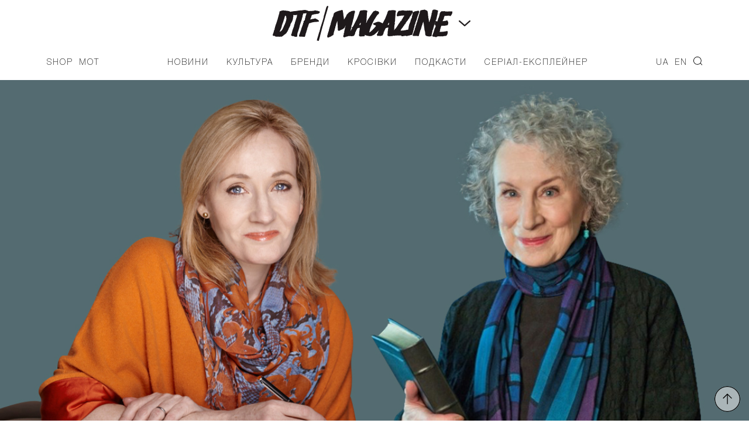

--- FILE ---
content_type: text/html; charset=UTF-8
request_url: https://donttakefake.com/dzhoan-rouling-i-margaret-etvud-podpisali-pismo-protiv-cancel-culture-chto-proishodit/
body_size: 17922
content:
<!DOCTYPE html>
<html>
<head>
    <meta charset="UTF-8">
    <!-- <meta name="viewport" content="width=device-width, initial-scale=1.0"> -->
    <meta name="viewport" content="width=device-width, initial-scale=1.0, maximum-scale=1.0, user-scalable=no, shrink-to-fit=no viewport-fit=cover">
    <meta name='robots' content='index, follow, max-image-preview:large, max-snippet:-1, max-video-preview:-1' />

	<!-- This site is optimized with the Yoast SEO plugin v19.6.1 - https://yoast.com/wordpress/plugins/seo/ -->
	<title>Джоан Роулинг и Маргарет Этвуд подписали письмо против cancel culture. Что происходит? &ndash; DTF MAGAZINE | DON&#039;T TAKE FAKE</title>
	<link rel="canonical" href="https://donttakefake.com/dzhoan-rouling-i-margaret-etvud-podpisali-pismo-protiv-cancel-culture-chto-proishodit/" />
	<meta property="og:locale" content="uk_UA" />
	<meta property="og:type" content="article" />
	<meta property="og:title" content="Джоан Роулинг и Маргарет Этвуд подписали письмо против cancel culture. Что происходит?" />
	<meta property="og:description" content="В ответ на ужесточение цензуры" />
	<meta property="og:url" content="https://donttakefake.com/dzhoan-rouling-i-margaret-etvud-podpisali-pismo-protiv-cancel-culture-chto-proishodit/" />
	<meta property="og:site_name" content="DTF MAGAZINE | DON&#039;T TAKE FAKE" />
	<meta property="article:published_time" content="2020-07-08T17:52:55+00:00" />
	<meta property="article:modified_time" content="2021-11-19T09:20:26+00:00" />
	<meta property="og:image" content="https://donttakefake.com/wp-content/uploads/2020/07/Harper-s-Magazine-dtf-magazine.jpg" />
	<meta property="og:image:width" content="1200" />
	<meta property="og:image:height" content="628" />
	<meta property="og:image:type" content="image/jpeg" />
	<meta name="author" content="Анна Цупко" />
	<meta name="twitter:card" content="summary_large_image" />
	<meta name="twitter:label1" content="Автор" />
	<meta name="twitter:data1" content="Анна Цупко" />
	<meta name="twitter:label2" content="Прибл. час читання" />
	<meta name="twitter:data2" content="6 хвилин" />
	<script type="application/ld+json" class="yoast-schema-graph">{"@context":"https://schema.org","@graph":[{"@type":"WebPage","@id":"https://donttakefake.com/dzhoan-rouling-i-margaret-etvud-podpisali-pismo-protiv-cancel-culture-chto-proishodit/","url":"https://donttakefake.com/dzhoan-rouling-i-margaret-etvud-podpisali-pismo-protiv-cancel-culture-chto-proishodit/","name":"Джоан Роулинг и Маргарет Этвуд подписали письмо против cancel culture. Что происходит? &ndash; DTF MAGAZINE | DON&#039;T TAKE FAKE","isPartOf":{"@id":"https://donttakefake.com/#website"},"primaryImageOfPage":{"@id":"https://donttakefake.com/dzhoan-rouling-i-margaret-etvud-podpisali-pismo-protiv-cancel-culture-chto-proishodit/#primaryimage"},"image":{"@id":"https://donttakefake.com/dzhoan-rouling-i-margaret-etvud-podpisali-pismo-protiv-cancel-culture-chto-proishodit/#primaryimage"},"thumbnailUrl":"https://donttakefake.com/wp-content/uploads/2020/07/Harper-s-Magazine-dtf-magazine.jpg","datePublished":"2020-07-08T17:52:55+00:00","dateModified":"2021-11-19T09:20:26+00:00","author":{"@id":"https://donttakefake.com/#/schema/person/26626ed18c86f091b540447eca73ae91"},"breadcrumb":{"@id":"https://donttakefake.com/dzhoan-rouling-i-margaret-etvud-podpisali-pismo-protiv-cancel-culture-chto-proishodit/#breadcrumb"},"inLanguage":"uk","potentialAction":[{"@type":"ReadAction","target":["https://donttakefake.com/dzhoan-rouling-i-margaret-etvud-podpisali-pismo-protiv-cancel-culture-chto-proishodit/"]}]},{"@type":"ImageObject","inLanguage":"uk","@id":"https://donttakefake.com/dzhoan-rouling-i-margaret-etvud-podpisali-pismo-protiv-cancel-culture-chto-proishodit/#primaryimage","url":"https://donttakefake.com/wp-content/uploads/2020/07/Harper-s-Magazine-dtf-magazine.jpg","contentUrl":"https://donttakefake.com/wp-content/uploads/2020/07/Harper-s-Magazine-dtf-magazine.jpg","width":1200,"height":628},{"@type":"BreadcrumbList","@id":"https://donttakefake.com/dzhoan-rouling-i-margaret-etvud-podpisali-pismo-protiv-cancel-culture-chto-proishodit/#breadcrumb","itemListElement":[{"@type":"ListItem","position":1,"name":"Джоан Роулинг и Маргарет Этвуд подписали письмо против cancel culture. Что происходит?"}]},{"@type":"WebSite","@id":"https://donttakefake.com/#website","url":"https://donttakefake.com/","name":"DTF MAGAZINE | DON&#039;T TAKE FAKE","description":"","potentialAction":[{"@type":"SearchAction","target":{"@type":"EntryPoint","urlTemplate":"https://donttakefake.com/?s={search_term_string}"},"query-input":"required name=search_term_string"}],"inLanguage":"uk"},{"@type":"Person","@id":"https://donttakefake.com/#/schema/person/26626ed18c86f091b540447eca73ae91","name":"Анна Цупко","image":{"@type":"ImageObject","inLanguage":"uk","@id":"https://donttakefake.com/#/schema/person/image/","url":"https://secure.gravatar.com/avatar/2310a605eff9aa2343c530a18eb39ca4?s=96&d=mm&r=g","contentUrl":"https://secure.gravatar.com/avatar/2310a605eff9aa2343c530a18eb39ca4?s=96&d=mm&r=g","caption":"Анна Цупко"},"url":"https://donttakefake.com/author/tsupko/"}]}</script>
	<!-- / Yoast SEO plugin. -->


<link rel="alternate" type="application/rss+xml" title="DTF MAGAZINE | DON&#039;T TAKE FAKE &raquo; стрічка" href="https://donttakefake.com/feed/" />
<link rel="alternate" type="application/rss+xml" title="DTF MAGAZINE | DON&#039;T TAKE FAKE &raquo; Канал коментарів" href="https://donttakefake.com/comments/feed/" />
<link rel='stylesheet' id='wp-block-library-css'  href='https://donttakefake.com/wp-includes/css/dist/block-library/style.min.css?ver=6.0.2' type='text/css' media='all' />
<style id='global-styles-inline-css' type='text/css'>
body{--wp--preset--color--black: #000000;--wp--preset--color--cyan-bluish-gray: #abb8c3;--wp--preset--color--white: #ffffff;--wp--preset--color--pale-pink: #f78da7;--wp--preset--color--vivid-red: #cf2e2e;--wp--preset--color--luminous-vivid-orange: #ff6900;--wp--preset--color--luminous-vivid-amber: #fcb900;--wp--preset--color--light-green-cyan: #7bdcb5;--wp--preset--color--vivid-green-cyan: #00d084;--wp--preset--color--pale-cyan-blue: #8ed1fc;--wp--preset--color--vivid-cyan-blue: #0693e3;--wp--preset--color--vivid-purple: #9b51e0;--wp--preset--gradient--vivid-cyan-blue-to-vivid-purple: linear-gradient(135deg,rgba(6,147,227,1) 0%,rgb(155,81,224) 100%);--wp--preset--gradient--light-green-cyan-to-vivid-green-cyan: linear-gradient(135deg,rgb(122,220,180) 0%,rgb(0,208,130) 100%);--wp--preset--gradient--luminous-vivid-amber-to-luminous-vivid-orange: linear-gradient(135deg,rgba(252,185,0,1) 0%,rgba(255,105,0,1) 100%);--wp--preset--gradient--luminous-vivid-orange-to-vivid-red: linear-gradient(135deg,rgba(255,105,0,1) 0%,rgb(207,46,46) 100%);--wp--preset--gradient--very-light-gray-to-cyan-bluish-gray: linear-gradient(135deg,rgb(238,238,238) 0%,rgb(169,184,195) 100%);--wp--preset--gradient--cool-to-warm-spectrum: linear-gradient(135deg,rgb(74,234,220) 0%,rgb(151,120,209) 20%,rgb(207,42,186) 40%,rgb(238,44,130) 60%,rgb(251,105,98) 80%,rgb(254,248,76) 100%);--wp--preset--gradient--blush-light-purple: linear-gradient(135deg,rgb(255,206,236) 0%,rgb(152,150,240) 100%);--wp--preset--gradient--blush-bordeaux: linear-gradient(135deg,rgb(254,205,165) 0%,rgb(254,45,45) 50%,rgb(107,0,62) 100%);--wp--preset--gradient--luminous-dusk: linear-gradient(135deg,rgb(255,203,112) 0%,rgb(199,81,192) 50%,rgb(65,88,208) 100%);--wp--preset--gradient--pale-ocean: linear-gradient(135deg,rgb(255,245,203) 0%,rgb(182,227,212) 50%,rgb(51,167,181) 100%);--wp--preset--gradient--electric-grass: linear-gradient(135deg,rgb(202,248,128) 0%,rgb(113,206,126) 100%);--wp--preset--gradient--midnight: linear-gradient(135deg,rgb(2,3,129) 0%,rgb(40,116,252) 100%);--wp--preset--duotone--dark-grayscale: url('#wp-duotone-dark-grayscale');--wp--preset--duotone--grayscale: url('#wp-duotone-grayscale');--wp--preset--duotone--purple-yellow: url('#wp-duotone-purple-yellow');--wp--preset--duotone--blue-red: url('#wp-duotone-blue-red');--wp--preset--duotone--midnight: url('#wp-duotone-midnight');--wp--preset--duotone--magenta-yellow: url('#wp-duotone-magenta-yellow');--wp--preset--duotone--purple-green: url('#wp-duotone-purple-green');--wp--preset--duotone--blue-orange: url('#wp-duotone-blue-orange');--wp--preset--font-size--small: 13px;--wp--preset--font-size--medium: 20px;--wp--preset--font-size--large: 36px;--wp--preset--font-size--x-large: 42px;}.has-black-color{color: var(--wp--preset--color--black) !important;}.has-cyan-bluish-gray-color{color: var(--wp--preset--color--cyan-bluish-gray) !important;}.has-white-color{color: var(--wp--preset--color--white) !important;}.has-pale-pink-color{color: var(--wp--preset--color--pale-pink) !important;}.has-vivid-red-color{color: var(--wp--preset--color--vivid-red) !important;}.has-luminous-vivid-orange-color{color: var(--wp--preset--color--luminous-vivid-orange) !important;}.has-luminous-vivid-amber-color{color: var(--wp--preset--color--luminous-vivid-amber) !important;}.has-light-green-cyan-color{color: var(--wp--preset--color--light-green-cyan) !important;}.has-vivid-green-cyan-color{color: var(--wp--preset--color--vivid-green-cyan) !important;}.has-pale-cyan-blue-color{color: var(--wp--preset--color--pale-cyan-blue) !important;}.has-vivid-cyan-blue-color{color: var(--wp--preset--color--vivid-cyan-blue) !important;}.has-vivid-purple-color{color: var(--wp--preset--color--vivid-purple) !important;}.has-black-background-color{background-color: var(--wp--preset--color--black) !important;}.has-cyan-bluish-gray-background-color{background-color: var(--wp--preset--color--cyan-bluish-gray) !important;}.has-white-background-color{background-color: var(--wp--preset--color--white) !important;}.has-pale-pink-background-color{background-color: var(--wp--preset--color--pale-pink) !important;}.has-vivid-red-background-color{background-color: var(--wp--preset--color--vivid-red) !important;}.has-luminous-vivid-orange-background-color{background-color: var(--wp--preset--color--luminous-vivid-orange) !important;}.has-luminous-vivid-amber-background-color{background-color: var(--wp--preset--color--luminous-vivid-amber) !important;}.has-light-green-cyan-background-color{background-color: var(--wp--preset--color--light-green-cyan) !important;}.has-vivid-green-cyan-background-color{background-color: var(--wp--preset--color--vivid-green-cyan) !important;}.has-pale-cyan-blue-background-color{background-color: var(--wp--preset--color--pale-cyan-blue) !important;}.has-vivid-cyan-blue-background-color{background-color: var(--wp--preset--color--vivid-cyan-blue) !important;}.has-vivid-purple-background-color{background-color: var(--wp--preset--color--vivid-purple) !important;}.has-black-border-color{border-color: var(--wp--preset--color--black) !important;}.has-cyan-bluish-gray-border-color{border-color: var(--wp--preset--color--cyan-bluish-gray) !important;}.has-white-border-color{border-color: var(--wp--preset--color--white) !important;}.has-pale-pink-border-color{border-color: var(--wp--preset--color--pale-pink) !important;}.has-vivid-red-border-color{border-color: var(--wp--preset--color--vivid-red) !important;}.has-luminous-vivid-orange-border-color{border-color: var(--wp--preset--color--luminous-vivid-orange) !important;}.has-luminous-vivid-amber-border-color{border-color: var(--wp--preset--color--luminous-vivid-amber) !important;}.has-light-green-cyan-border-color{border-color: var(--wp--preset--color--light-green-cyan) !important;}.has-vivid-green-cyan-border-color{border-color: var(--wp--preset--color--vivid-green-cyan) !important;}.has-pale-cyan-blue-border-color{border-color: var(--wp--preset--color--pale-cyan-blue) !important;}.has-vivid-cyan-blue-border-color{border-color: var(--wp--preset--color--vivid-cyan-blue) !important;}.has-vivid-purple-border-color{border-color: var(--wp--preset--color--vivid-purple) !important;}.has-vivid-cyan-blue-to-vivid-purple-gradient-background{background: var(--wp--preset--gradient--vivid-cyan-blue-to-vivid-purple) !important;}.has-light-green-cyan-to-vivid-green-cyan-gradient-background{background: var(--wp--preset--gradient--light-green-cyan-to-vivid-green-cyan) !important;}.has-luminous-vivid-amber-to-luminous-vivid-orange-gradient-background{background: var(--wp--preset--gradient--luminous-vivid-amber-to-luminous-vivid-orange) !important;}.has-luminous-vivid-orange-to-vivid-red-gradient-background{background: var(--wp--preset--gradient--luminous-vivid-orange-to-vivid-red) !important;}.has-very-light-gray-to-cyan-bluish-gray-gradient-background{background: var(--wp--preset--gradient--very-light-gray-to-cyan-bluish-gray) !important;}.has-cool-to-warm-spectrum-gradient-background{background: var(--wp--preset--gradient--cool-to-warm-spectrum) !important;}.has-blush-light-purple-gradient-background{background: var(--wp--preset--gradient--blush-light-purple) !important;}.has-blush-bordeaux-gradient-background{background: var(--wp--preset--gradient--blush-bordeaux) !important;}.has-luminous-dusk-gradient-background{background: var(--wp--preset--gradient--luminous-dusk) !important;}.has-pale-ocean-gradient-background{background: var(--wp--preset--gradient--pale-ocean) !important;}.has-electric-grass-gradient-background{background: var(--wp--preset--gradient--electric-grass) !important;}.has-midnight-gradient-background{background: var(--wp--preset--gradient--midnight) !important;}.has-small-font-size{font-size: var(--wp--preset--font-size--small) !important;}.has-medium-font-size{font-size: var(--wp--preset--font-size--medium) !important;}.has-large-font-size{font-size: var(--wp--preset--font-size--large) !important;}.has-x-large-font-size{font-size: var(--wp--preset--font-size--x-large) !important;}
</style>
<link rel='stylesheet' id='contact-form-7-css'  href='https://donttakefake.com/wp-content/plugins/contact-form-7/includes/css/styles.css?ver=5.6.3' type='text/css' media='all' />
<link rel='stylesheet' id='tk-shortcodes-fap-css'  href='//netdna.bootstrapcdn.com/font-awesome/4.0.3/css/font-awesome.css?ver=2.0.0' type='text/css' media='all' />
<link rel='stylesheet' id='tk-shortcodes-css'  href='https://donttakefake.com/wp-content/plugins/tk-shortcodes/public/css/tk-shortcodes-public.css?ver=2.0.0' type='text/css' media='all' />
<link rel='stylesheet' id='dtf-nomalize-css'  href='https://donttakefake.com/wp-content/themes/dtf/assets/css/normalize.css?ver=1662637934' type='text/css' media='' />
<link rel='stylesheet' id='dtf-fonts-css'  href='https://donttakefake.com/wp-content/themes/dtf/assets/css/fonts.css?ver=1662637934' type='text/css' media='' />
<link rel='stylesheet' id='dtf-style-css-css'  href='https://donttakefake.com/wp-content/themes/dtf/style.css?ver=1692944520' type='text/css' media='' />
<link rel='stylesheet' id='dtf-main-css'  href='https://donttakefake.com/wp-content/themes/dtf/assets/css/main.css?ver=1687251566' type='text/css' media='' />
<link rel='stylesheet' id='dtf-css-owl-css'  href='https://donttakefake.com/wp-content/themes/dtf/assets/css/owl.carousel.min.css?ver=1662637934' type='text/css' media='' />
<link rel='stylesheet' id='dtf-css-owl-theme-css'  href='https://donttakefake.com/wp-content/themes/dtf/assets/css/owl.theme.default.min.css?ver=1662637934' type='text/css' media='' />
<link rel='stylesheet' id='dtf-css-media-queries-css'  href='https://donttakefake.com/wp-content/themes/dtf/assets/css/media-queries.css?ver=1692944497' type='text/css' media='' />
<link rel='stylesheet' id='swiper-css-css'  href='https://donttakefake.com/wp-content/themes/dtf/assets/css/swiper-bundle.css?ver=1662637934' type='text/css' media='all' />
<link rel='stylesheet' id='dtf-general-css-css'  href='https://donttakefake.com/wp-content/themes/dtf/assets/css/index.css?ver=1748528901' type='text/css' media='all' />
<script type='text/javascript' src='https://donttakefake.com/wp-includes/js/jquery/jquery.min.js?ver=3.6.0' id='jquery-core-js'></script>
<script type='text/javascript' src='https://donttakefake.com/wp-includes/js/jquery/jquery-migrate.min.js?ver=3.3.2' id='jquery-migrate-js'></script>
<script type='text/javascript' src='https://donttakefake.com/wp-includes/js/jquery/ui/core.min.js?ver=1.13.1' id='jquery-ui-core-js'></script>
<script type='text/javascript' src='https://donttakefake.com/wp-includes/js/jquery/ui/tabs.min.js?ver=1.13.1' id='jquery-ui-tabs-js'></script>
<script type='text/javascript' src='https://donttakefake.com/wp-content/plugins/tk-shortcodes/public/js/tk-shortcodes-public.js?ver=2.0.0' id='tk-shortcodes-js'></script>
<link rel="alternate" type="application/json+oembed" href="https://donttakefake.com/wp-json/oembed/1.0/embed?url=https%3A%2F%2Fdonttakefake.com%2Fdzhoan-rouling-i-margaret-etvud-podpisali-pismo-protiv-cancel-culture-chto-proishodit%2F" />
<link rel="alternate" type="text/xml+oembed" href="https://donttakefake.com/wp-json/oembed/1.0/embed?url=https%3A%2F%2Fdonttakefake.com%2Fdzhoan-rouling-i-margaret-etvud-podpisali-pismo-protiv-cancel-culture-chto-proishodit%2F&#038;format=xml" />
<!-- Facebook Pixel Code -->
<script async type="text/javascript">
!function(f,b,e,v,n,t,s)
{if(f.fbq)return;n=f.fbq=function(){n.callMethod?
n.callMethod.apply(n,arguments):n.queue.push(arguments)};
if(!f._fbq)f._fbq=n;n.push=n;n.loaded=!0;n.version='2.0';
n.queue=[];t=b.createElement(e);t.async=!0;
t.src=v;s=b.getElementsByTagName(e)[0];
s.parentNode.insertBefore(t,s)}(window,document,'script',
'https://connect.facebook.net/en_US/fbevents.js');
 fbq('init', '571729319878876'); 
fbq('track', 'PageView');
</script>
<noscript>
 <img height="1" width="1" 
src="https://www.facebook.com/tr?id=571729319878876&ev=PageView
&noscript=1"/>
</noscript>
<!-- End Facebook Pixel Code --><link rel="icon" href="https://donttakefake.com/wp-content/uploads/2022/02/cropped-dtfmagazine-icon-32x32.png" sizes="32x32" />
<link rel="icon" href="https://donttakefake.com/wp-content/uploads/2022/02/cropped-dtfmagazine-icon-192x192.png" sizes="192x192" />
<link rel="apple-touch-icon" href="https://donttakefake.com/wp-content/uploads/2022/02/cropped-dtfmagazine-icon-180x180.png" />
<meta name="msapplication-TileImage" content="https://donttakefake.com/wp-content/uploads/2022/02/cropped-dtfmagazine-icon-270x270.png" />
		<style type="text/css" id="wp-custom-css">
			.page-id-135959 .page_container  {
	background-color: #0c0064;
}

.entry-content .aligncenter {
    clear: both;
    display: block;
    margin-left: auto;
    margin-right: auto;
}

:not(#stk):not(.stk) .stk-post.stk-theme_21140 {
	background-color: unset;
}

.postid-190619 .entry-content iframe, .postid-193189 .entry-content iframe, .postid-193380 .entry-content iframe,
.postid-194491 .entry-content iframe,
.postid-194621 .entry-content iframe,
.postid-195962 .entry-content iframe,
.postid-196455 .entry-content iframe,
.postid-196539 .entry-content iframe,
.postid-197824 .entry-content iframe,
.postid-197902 .entry-content iframe,
.postid-198261 .entry-content iframe,
.postid-198287 .entry-content iframe,
.postid-198291 .entry-content iframe,
.postid-198593 .entry-content iframe,
.postid-203023 .entry-content iframe,
.postid-207434 .entry-content iframe,
.postid-208081 .entry-content iframe,
.postid-209213 .entry-content iframe,
.postid-209644 .entry-content iframe,
.postid-210279 .entry-content iframe,
.postid-210795 .entry-content iframe,
.postid-211115 .entry-content iframe,
.postid-212234 .entry-content iframe,
.postid-213383 .entry-content iframe,
.postid-214369 .entry-content iframe,
.postid-215968 .entry-content iframe,
.postid-218417 .entry-content iframe,
.postid-219266 .entry-content iframe,
.postid-229205 .entry-content iframe,
.postid-206796 #embedPlayer,
.postid-207434 #embedPlayer
{
    height: auto;
}

.postid-190619 .item-bg-content, .postid-193189 .item-bg-content, .postid-193380 .item-bg-content {
	overflow: auto;
}


.postid-188244 .entry-content iframe {
	height: auto;
}

.search-results h1.tac {
	margin: 40px 0;
}

.postid-197324 .footer-switch {
	background-color: black;
}
		</style>
		    
    <script>
        window.dataLayer = window.dataLayer || [];
        window.dataLayer.push({
            'section_of_website': 'Новини/'
        });
    </script>

<!-- Google Tag Manager -->
<script>(function(w,d,s,l,i){w[l]=w[l]||[];w[l].push({'gtm.start':
new Date().getTime(),event:'gtm.js'});var f=d.getElementsByTagName(s)[0],
j=d.createElement(s),dl=l!='dataLayer'?'&l='+l:'';j.async=true;j.src=
'https://www.googletagmanager.com/gtm.js?id='+i+dl;f.parentNode.insertBefore(j,f);
})(window,document,'script','dataLayer','GTM-N93BZR3');</script>
<!-- End Google Tag Manager -->
</head>

<body class="post-template-default single single-post postid-96431 single-format-standard">

    <div class="layout">
        <div class="siteloader">
                </div>
                <div class="mobile_menu_container">
    <header>
        <div class="container">
            <div class="row header_top">
                <div class="column column-10">
                    <!-- <button class="mobile_search"></button> -->
					<button class="mobile_menu close"></button>
                </div>
                <div class="column column-80">
                    <div class="logo_container">
                        <div class="logo">
                            <a href="https://donttakefake.com/"><img src="https://donttakefake.com/wp-content/themes/dtf/assets/i/icons/logo_dtf_magazine_w.svg" alt=""></a>
                        </div>
                    </div>
                </div>
                <div class="column column-10">
                    <!-- <button class="mobile_menu close"></button> -->
                </div>
            </div>
            <div class="mobile_menu_container_lang">
	            <ul id="menu-main-right-ru" class="spiny_main_nav_list"><li id="menu-item-163594-ua" class="lang-item lang-item-2473 lang-item-ua current-lang lang-item-first menu-item menu-item-type-custom menu-item-object-custom menu-item-163594-ua"><a href="https://donttakefake.com/dzhoan-rouling-i-margaret-etvud-podpisali-pismo-protiv-cancel-culture-chto-proishodit/" hreflang="uk" lang="uk">UA</a></li>
<li id="menu-item-163594-en" class="lang-item lang-item-2480 lang-item-en no-translation menu-item menu-item-type-custom menu-item-object-custom menu-item-163594-en"><a href="https://donttakefake.com/en/" hreflang="en-US" lang="en-US">EN</a></li>
<li id="menu-item-134874" class="search menu-item menu-item-type-custom menu-item-object-custom menu-item-134874"><a href="#">Search</a></li>
</ul>            </div>
            <div class="mobile_menu_container_nav">
	            <ul id="menu-main-ru" class="spiny_main_nav_list"><li id="menu-item-2473" class="menu-item menu-item-type-taxonomy menu-item-object-category current-post-ancestor current-menu-parent current-post-parent menu-item-2473"><a href="https://donttakefake.com/category/news/">Новини</a></li>
<li id="menu-item-1700" class="menu-item menu-item-type-taxonomy menu-item-object-category menu-item-has-children menu-parent-item menu-item-1700"><a href="https://donttakefake.com/category/culture/">Культура</a>
<ul class="sub-menu">
	<li id="menu-item-121141" class="menu-item menu-item-type-post_type menu-item-object-page menu-item-121141"><a href="https://donttakefake.com/lyudi-i-proekty-formiruyushhie-sovremennyj-kiev/">ЛЮДИ И ПРОЕКТЫ КИЕВА</a></li>
</ul>
</li>
<li id="menu-item-1699" class="menu-item menu-item-type-taxonomy menu-item-object-category menu-item-1699"><a href="https://donttakefake.com/category/brands/">Бренди</a></li>
<li id="menu-item-24892" class="menu-item menu-item-type-taxonomy menu-item-object-category menu-item-24892"><a href="https://donttakefake.com/category/sneakers/">Кросівки</a></li>
<li id="menu-item-183258" class="menu-item menu-item-type-custom menu-item-object-custom menu-item-183258"><a href="https://donttakefake.com/podkasty-dtf-magazine/">Подкасти</a></li>
<li id="menu-item-229047" class="menu-item menu-item-type-custom menu-item-object-custom menu-item-229047"><a href="https://donttakefake.com/dyvitsya-serial-eksplejner-pro-vulychnu-modu-vid-dtf-magazine-ta-burn-energy/">СЕРІАЛ-ЕКСПЛЕЙНЕР</a></li>
</ul>            </div>
            <div class="mobile_menu_container_additional">
	            <ul id="menu-main-left-ru" class="spiny_main_nav_list"><li id="menu-item-134876" class="menu-item menu-item-type-custom menu-item-object-custom menu-item-134876"><a href="https://donttakefake.com/giftstore-mot-dont-take-fake/">Shop</a></li>
<li id="menu-item-134877" class="menu-item menu-item-type-custom menu-item-object-custom menu-item-134877"><a href="https://donttakefake.com/don-t-take-fake-predstavlyaye-mot/">MOT</a></li>
</ul>            </div>
	                        <p>Залишайтесь з нами</p>
                <ul class="socials">
			                                <li><a href="https://www.instagram.com/donttakefake/" class="socials_icon" title="Instagram" target="_blank" style="background: url(https://donttakefake.com/wp-content/uploads/2021/03/btn-social-instagram.svg) 50% 50% no-repeat;-webkit-background-size: contain;background-size: contain;"></a></li>
				                                <li><a href="https://t.me/DTFmagazine" class="socials_icon" title="Telegram" target="_blank" style="background: url(https://donttakefake.com/wp-content/uploads/2021/03/btn-social-telegram-dtf.svg) 50% 50% no-repeat;-webkit-background-size: contain;background-size: contain;"></a></li>
				                                <li><a href="https://www.facebook.com/dontTakeFake" class="socials_icon" title="Facebook" target="_blank" style="background: url(https://donttakefake.com/wp-content/uploads/2021/03/btn-social-facebook.svg) 50% 50% no-repeat;-webkit-background-size: contain;background-size: contain;"></a></li>
				                                <li><a href="https://twitter.com/DontTakeFake" class="socials_icon" title="Twitter" target="_blank" style="background: url(https://donttakefake.com/wp-content/uploads/2021/04/btn-social-twitter.svg) 50% 50% no-repeat;-webkit-background-size: contain;background-size: contain;"></a></li>
				                                <li><a href="https://soundcloud.com/dtf-magazine" class="socials_icon" title="SoundCloud" target="_blank" style="background: url(https://donttakefake.com/wp-content/uploads/2021/04/btn-social-soundcloud-dtf.svg) 50% 50% no-repeat;-webkit-background-size: contain;background-size: contain;"></a></li>
				                                <li><a href="https://www.youtube.com/channel/UCzNYXugiPwDrEXFxTNMBskg" class="socials_icon" title="YouTube" target="_blank" style="background: url(https://donttakefake.com/wp-content/uploads/2021/04/btn-social-youtube.svg) 50% 50% no-repeat;-webkit-background-size: contain;background-size: contain;"></a></li>
				                        </ul>
		                    	                        <div class="container">
                    <div class="row">
                        <div class="column owl-carousel-col">
							<p>Наші проєкти</p>
                            <div class="owl-carousel owl-theme header">
						                                            <div class="item logo_dd_block">
                                        <a href="https://donttakefake.com/don-t-take-fake-2019/"><img src="https://donttakefake.com/wp-content/uploads/2021/11/dtf-main-donttakefake-oct-21.svg" alt="don't Take Fake"></a>
                                    </div>
							                                            <div class="item logo_dd_block">
                                        <a href="https://www.instagram.com/dtfagency/"><img src="https://donttakefake.com/wp-content/uploads/2021/03/logo-dtf-agency-black.svg" alt="DTF Agency"></a>
                                    </div>
							                                            <div class="item logo_dd_block">
                                        <a href="https://www.instagram.com/doubletriple_fest/"><img src="https://donttakefake.com/wp-content/uploads/2021/11/dtf-doubletriple-oct-21.svg" alt="Дабл Тріпл Snow Fest"></a>
                                    </div>
							                                            <div class="item logo_dd_block">
                                        <a href=""><img src="https://donttakefake.com/wp-content/uploads/2021/03/dtf-conference-logo-white.svg" alt="DTF Conference"></a>
                                    </div>
							                                            <div class="item logo_dd_block">
                                        <a href=""><img src="https://donttakefake.com/wp-content/uploads/2021/03/logo-dtf-shop-blac-up.svg" alt="DTF Shop"></a>
                                    </div>
							                                            <div class="item logo_dd_block">
                                        <a href="https://donttakefake.com/"><img src="https://donttakefake.com/wp-content/uploads/2023/06/mot_logo_white_3.svg" alt="MOT"></a>
                                    </div>
							                                    </div>
                        </div>
                    </div>
                </div>
		                </div>
    </header>
</div> 
        <div class="search_form" style="display: none;">
    <form role="search" method="get" id="searchform" class="searchform" action="https://donttakefake.com/">
    <input type="text" value="" name="s" id="s" placeholder="Введіть ключове слово">
    <button class="search_btn">Знайти</button>
    <button class="search_close">Закрити</button>
</form>


    <p>Натисніть Enter для пошуку</p>
</div>        <div class="site-header">
            <!-- Sticky header -->
            <div class="header-top__fixed">
                <div class="container">
                    <div class="row">
                        <div class="column column-10">
                            <button class="mobile_menu"></button>
                        </div>
                        <div class="column column-80">
                            <div class="logo_container">
                                <div class="logo">
                                    <a href="https://donttakefake.com/"><img src="https://donttakefake.com/wp-content/themes/dtf/assets/i/icons/logo_dtf_magazine.svg" alt=""></a>
                                </div>
                            </div>
                        </div>
                        <div class="column column-10">
                            <button class="mobile_search"></button>
                        </div>
                    </div>
                </div>
            </div>
            <!-- End sticky header -->
                            <div class="logo_dd">
                    <div class="container">
                        <div class="row">
                            <div class="column">
                                <div class="owl-carousel owl-theme header">
                                                                            <div class="item logo_dd_block">
                                            <a href="https://donttakefake.com/don-t-take-fake-2019/"><img src="https://donttakefake.com/wp-content/uploads/2021/11/dtf-main-donttakefake-oct-21.svg" alt="don't Take Fake"></a>
                                        </div>
                                                                            <div class="item logo_dd_block">
                                            <a href="https://www.instagram.com/dtfagency/"><img src="https://donttakefake.com/wp-content/uploads/2021/03/logo-dtf-agency-black.svg" alt="DTF Agency"></a>
                                        </div>
                                                                            <div class="item logo_dd_block">
                                            <a href="https://www.instagram.com/doubletriple_fest/"><img src="https://donttakefake.com/wp-content/uploads/2021/11/dtf-doubletriple-oct-21.svg" alt="Дабл Тріпл Snow Fest"></a>
                                        </div>
                                                                            <div class="item logo_dd_block">
                                            <a href=""><img src="https://donttakefake.com/wp-content/uploads/2021/03/dtf-conference-logo-white.svg" alt="DTF Conference"></a>
                                        </div>
                                                                            <div class="item logo_dd_block">
                                            <a href=""><img src="https://donttakefake.com/wp-content/uploads/2021/03/logo-dtf-shop-blac-up.svg" alt="DTF Shop"></a>
                                        </div>
                                                                            <div class="item logo_dd_block">
                                            <a href="https://donttakefake.com/"><img src="https://donttakefake.com/wp-content/uploads/2023/06/mot_logo_white_3.svg" alt="MOT"></a>
                                        </div>
                                                                    </div>
                            </div>
                        </div>
                    </div>
                </div>
                        <header>

                <div class="container">

                    <ul class="dtf-header list-reset">
                        <li>
                            <button class="mobile_menu"></button>
                        </li>
                        <li class="logo">
                            <a href="https://donttakefake.com/">
                                <img src="https://donttakefake.com/wp-content/themes/dtf/assets/i/icons/logo_dtf_magazine.svg" alt="">
                            </a>

                            <div class="logo_btn"></div>
                        </li>
                        <li>
                            <button class="mobile_search"></button>
                        </li>
                    </ul>

                    <div class="main-navi">
                        <div class="main-navi__column">
                            <ul id="menu-main-left-ru-1" class="main-navi__left-list list-reset"><li class="menu-item menu-item-type-custom menu-item-object-custom menu-item-134876"><a href="https://donttakefake.com/giftstore-mot-dont-take-fake/">Shop</a></li>
<li class="menu-item menu-item-type-custom menu-item-object-custom menu-item-134877"><a href="https://donttakefake.com/don-t-take-fake-predstavlyaye-mot/">MOT</a></li>
</ul>                        </div>
                        <div class="main-navi__column">
                            <nav>
                                <ul id="menu-main-ru-1" class="main-navi__center-list list-reset"><li class="menu-item menu-item-type-taxonomy menu-item-object-category current-post-ancestor current-menu-parent current-post-parent menu-item-2473"><a href="https://donttakefake.com/category/news/">Новини</a></li>
<li class="menu-item menu-item-type-taxonomy menu-item-object-category menu-item-has-children menu-parent-item menu-item-1700"><a href="https://donttakefake.com/category/culture/">Культура</a>
<ul class="sub-menu">
	<li class="menu-item menu-item-type-post_type menu-item-object-page menu-item-121141"><a href="https://donttakefake.com/lyudi-i-proekty-formiruyushhie-sovremennyj-kiev/">ЛЮДИ И ПРОЕКТЫ КИЕВА</a></li>
</ul>
</li>
<li class="menu-item menu-item-type-taxonomy menu-item-object-category menu-item-1699"><a href="https://donttakefake.com/category/brands/">Бренди</a></li>
<li class="menu-item menu-item-type-taxonomy menu-item-object-category menu-item-24892"><a href="https://donttakefake.com/category/sneakers/">Кросівки</a></li>
<li class="menu-item menu-item-type-custom menu-item-object-custom menu-item-183258"><a href="https://donttakefake.com/podkasty-dtf-magazine/">Подкасти</a></li>
<li class="menu-item menu-item-type-custom menu-item-object-custom menu-item-229047"><a href="https://donttakefake.com/dyvitsya-serial-eksplejner-pro-vulychnu-modu-vid-dtf-magazine-ta-burn-energy/">СЕРІАЛ-ЕКСПЛЕЙНЕР</a></li>
</ul>                            </nav>
                        </div>
                        <div class="main-navi__column">
                            <ul id="menu-main-right-ru-1" class="main-navi__right-list list-reset"><li class="lang-item lang-item-2473 lang-item-ua current-lang lang-item-first menu-item menu-item-type-custom menu-item-object-custom menu-item-163594-ua"><a href="https://donttakefake.com/dzhoan-rouling-i-margaret-etvud-podpisali-pismo-protiv-cancel-culture-chto-proishodit/" hreflang="uk" lang="uk">UA</a></li>
<li class="lang-item lang-item-2480 lang-item-en no-translation menu-item menu-item-type-custom menu-item-object-custom menu-item-163594-en"><a href="https://donttakefake.com/en/" hreflang="en-US" lang="en-US">EN</a></li>
<li class="search menu-item menu-item-type-custom menu-item-object-custom menu-item-134874"><a href="#">Search</a></li>
</ul>                        </div>
                    </div>



                </div>

            </header>
        </div>

        <div class="page_container">
            <section>
<style>
	
			</style>

<article class="article__bg">
	<div class="item-bg-header" style="background: ; ">
		<div class="entry-header ">
							<div class="entry-thumbnail" style="display: ">
					<img width="1200" height="628" src="https://donttakefake.com/wp-content/uploads/2020/07/Harper-s-Magazine-dtf-magazine.jpg" class="attachment-spiny_large size-spiny_large wp-post-image" alt="" srcset="https://donttakefake.com/wp-content/uploads/2020/07/Harper-s-Magazine-dtf-magazine.jpg 1200w, https://donttakefake.com/wp-content/uploads/2020/07/Harper-s-Magazine-dtf-magazine-300x157.jpg 300w, https://donttakefake.com/wp-content/uploads/2020/07/Harper-s-Magazine-dtf-magazine-1024x536.jpg 1024w, https://donttakefake.com/wp-content/uploads/2020/07/Harper-s-Magazine-dtf-magazine-768x402.jpg 768w, https://donttakefake.com/wp-content/uploads/2020/07/Harper-s-Magazine-dtf-magazine-340x178.jpg 340w" sizes="(max-width: 1200px) 100vw, 1200px" />									</div>
						<h1 class="entry-title" style="color:; display: ;">
				Джоан Роулинг и Маргарет Этвуд подписали письмо против cancel culture. Что происходит?			</h1>
							<div class="entry-meta">
										<div class="entry-meta__date" style="color:">08/07/2020</div>
					<div class="entry-meta__author">
						<a style="color:" href="https://donttakefake.com/author/tsupko/">Анна Цупко</a>
					</div>
				</div>
			
		</div>
	</div>
	<div class="item-bg-content" style="background-color: ; background-image: url();">
		<div class="entry-content ">
			<p><strong>Издание Harper’s Magazine <a href="https://harpers.org/a-letter-on-justice-and-open-debate/">опубликовало</a> открытое письмо «О справедливости и открытых дебатах» (A Letter on Justice and Open Debate), которое подписали 153 деятелей культуры и науки. Среди них — Джоан Роулинг, а также Букеровский лауреат Маргарет Этвуд и лауреат Пулитцеровской премии Джеффри Евгенидис. В письме они выразили беспокойство ужесточением cancel culture и </strong><strong>цензуры </strong></p>
<h4>Что означает cancel culture</h4>
<p>Явление <strong>cancel culture </strong>— это осуждение, порицание или отказ от поддержки публичного человека, который озвучил непопулярную точку зрения или совершил действие, которое считается неприемлемым в современной повестке.</p>
<p>В ответ на это люди отписываются от его профилей в соцсетях и бойкотируют проекты, а компании и бренды прекращают сотрудничество. Пользователи также могут требовать увольнения этого человека или привлечение к уголовной ответственности.</p>
<h4>В чем суть этого письма</h4>
<p>Автором письма стал писатель и журналист Томас Чаттертон Уильямс. Он объяснил, что причиной такого обращения послужили несколько событий. В их числе — <a href="https://www.vulture.com/2020/06/national-book-critics-circle-resignations.html">отставка</a> более половины членов Национального кружка книжных критиков (National Book Critics Circle) после заявлений в поддержку движения Black Lives Matter. Их раскритиковали за то, что сфере литературной критики США в основном работают белые люди.</p>
<p>Уильямс считает эти процессы реакцией на нелиберальную политику Дональда Трампа, которая становится все более опасной. «Он — самый главный представитель cancel culture. Но исправление его ошибок не должно превратиться в нарушение принципов, в которые мы верим».</p>
<p>При этом журналист отметил, что письмо подписали представители разных рас, религий и политических взглядов.</p>
<p>«Мы — не кучка старых белых парней. Это письмо подписали темнокожие интеллектуалы, представители ислама и иудаизма, молодые и пожилые люди, трансгендеры и геи, “правые” и “левые”», — <a href="https://www.nytimes.com/2020/07/07/arts/harpers-letter.html">рассказал</a> Уильямс.</p>
<blockquote class="twitter-tweet">
<p dir="ltr" lang="en">A statement signed by 150 people incl. Bill T. Jones, Wynton Marsalis, Jennifer Finney Boylan, Noam Chomsky, J.K. Rowling, Margaret Atwood, and Salman Rushdie expresses concern over the illiberal trend intensified by our national reckoning.<a href="https://t.co/4zPjuPNXBu">https://t.co/4zPjuPNXBu</a></p>
<p>— Harper&#8217;s Magazine (@Harpers) <a href="https://twitter.com/Harpers/status/1280495875165425670?ref_src=twsrc%5Etfw">July 7, 2020</a></p></blockquote>
<p><script async src="https://platform.twitter.com/widgets.js" charset="utf-8"></script></p>
<h4>Кто подписал письмо</h4>
<p>В числе подписавших заявление: автор книг о Гарри Поттере Джоан Роулинг, автор «Рассказа служанки» Маргарет Этвуд, автор романа «Средний пол» Джеффри Евгенидис, британский писатель индийского происхождения Салман Рушди, философ Фрэнсис Фукуяма, гражданская активистка и феминистка Глория Стайнем, социолог Малкольм Гладуэлл, журналистка Энн Эпплбаум и другие.</p>
<blockquote class="twitter-tweet">
<p dir="ltr" lang="en">I was very proud to sign this letter in defence of a foundational principle of a liberal society: open debate and freedom of thought and speech.<a href="https://t.co/noh8VRHMyN">https://t.co/noh8VRHMyN</a></p>
<p>— J.K. Rowling (@jk_rowling) <a href="https://twitter.com/jk_rowling/status/1280526266274373635?ref_src=twsrc%5Etfw">July 7, 2020</a></p></blockquote>
<p><script async src="https://platform.twitter.com/widgets.js" charset="utf-8"></script></p>
<h4>О чем идет речь в письме</h4>
<p>«Свободный обмен информацией и идеями — источник силы либерального общества — становится все более ограниченным. Этого можно было бы ожидать от праворадикальных движений, но цензура быстро распространяется в нашей культуре: нетерпимость к противоположному мнению, мода на публичную травлю и стремление к морализаторству вместо освещения сложных политических вопросов. Мы признаем важность здравых и даже местами острых высказываний всех сторон. Но теперь призывы к поспешному и жесткому наказанию за субъективные мысли и слова стали нормой. Более опасно то, что лидеры институций, пытаясь предпринять антикризисные меры, делают только хуже — вместо взвешенных реформ они предлагают несоразмерные наказания.</p>
<p>Редакторов увольняют за публикацию дискуссионных материалов, книги изымают из-за подозрений в отсутствии аутентичности, журналистам запрещают освещать определенные темы, профессора попадают под служебные расследования из-за цитирования некоторых книг на занятиях, ученых увольняют из-за критики исследований, а глав организаций просят покинуть посты из-за случайных ошибок. Какими бы ни были аргументы, результат один — неумолимое сужение разрешенных тем для разговора. Мы уже видим, как художники, журналисты и писатели умолкают, боясь сказать что-то лишнее.</p>
<p>Эта удушающая атмосфера наносит урон жизненно важным процессам. Ограничение дебатов — не важно со стороны правительства или общества — вредит тем, кто обладает меньшей силой и мешает каждому из нас полноценно принимать участие в демократических процессах.</p>
<p>Лучший способ борьбы с плохими идеями — аргументы, разоблачение и убеждение, но не замалчивание или попытки просто избавиться от них».</p>
<h4>Как отреагировали соцсети</h4>
<p>В соцсетях раскритиковали подписавших письмо и напомнили, что многие из них и сами участвовали в cancel culture.</p>
<p>«Это все замечательно, но при чем тут необоснованные и неуместные строки о том, что “правые демагоги” и Трамп угрожают демократии? Подписанты говорят о своих либеральных полномочиях в надежде, что проснувшийся “культ смерти” будет реже их “отменять”? Желаю им удачи».</p>
<blockquote class="twitter-tweet">
<p dir="ltr" lang="en">This is fine, but why the gratuitous &amp; irrelevant lines about &#8216;right-wing demagogues&#8217; &amp; Trump being &#8216;a real threat to democracy&#8217;?</p>
<p>Signatories just signaling their liberal credentials in hopes that the woke death cult will be less likely to cancel them?</p>
<p>Good luck with that.</p>
<p>— Geoffrey Miller (@primalpoly) <a href="https://twitter.com/primalpoly/status/1280538201606639616?ref_src=twsrc%5Etfw">July 7, 2020</a></p></blockquote>
<p><script async src="https://platform.twitter.com/widgets.js" charset="utf-8"></script></p>
<p>«Я вижу только кучку бесхребетных либералов, которые молчали, когда cancel culture касалась консерваторов. А когда дело дошло до интеллигенции, они наконец-то забеспокоились. И какая реакция? Мягкий упрек, как будто ультралевые — это дети, которых можно наругать».</p>
<blockquote class="twitter-tweet">
<p dir="ltr" lang="en">I see only a collection of spineless liberals who never spoke out when cancel culture came for conservatives but now express concern when it’s affecting the intelligentsia. And how do they respond? With mild chiding, as if the far left are children to be scolded.</p>
<p>— Ian Miles Cheong (@stillgray) <a href="https://twitter.com/stillgray/status/1280506644208726021?ref_src=twsrc%5Etfw">July 7, 2020</a></p></blockquote>
<p><script async src="https://platform.twitter.com/widgets.js" charset="utf-8"></script></p>
<p>«Группа людей с неограниченными возможностями для выражения своих идей предполагает, что мир стал “нелиберальным”, потому что теперь им приходится время от времени отвечать на свои же вопросы. Цензура — аморальна. Но это все больше похоже на нытье высшей касты».</p>
<blockquote class="twitter-tweet">
<p dir="ltr" lang="en">A collection of people who have a seemingly limitless platform for their ideas suggests that the world has become illiberal because they now occasionally have to answer those who question them.</p>
<p>Censorship is immoral.<br />
But this is the aggrieved whining of the pundit class.</p>
<p>— Vicious Kicks (@DSArrows) <a href="https://twitter.com/DSArrows/status/1280499710453854209?ref_src=twsrc%5Etfw">July 7, 2020</a></p></blockquote>
<p><script async src="https://platform.twitter.com/widgets.js" charset="utf-8"></script></p>
<p>«Вы говорите о вреде, нанесенном людям, не имеющим власти, но ваше письмо подписали только влиятельные люди. Возможно, следовало бы предоставить иные возможности для выражения людям, безнадежно застрявшим в окопах, помимо запрета для других интерпретировать свои взгляды».</p>
<blockquote class="twitter-tweet">
<p dir="ltr" lang="en">You speak of the damage done to people without power, yet your entire letter is signed only by people with power. Perhaps you could give space to the people in the trenches with no hope of getting out by any means other than refusing to allow other to interpret their truth.</p>
<p>— Mask it or casket. (@JustPlanty) <a href="https://twitter.com/JustPlanty/status/1280509316521504785?ref_src=twsrc%5Etfw">July 7, 2020</a></p></blockquote>
<p><script async src="https://platform.twitter.com/widgets.js" charset="utf-8"></script></p>
<p><i class=" fa fa-share"></i> В июне Роулинг, подписавшая письмо, сама оказалась в центре скандала. Писательница запостила в Твиттере <a href="https://www.devex.com/news/sponsored/opinion-creating-a-more-equal-post-covid-19-world-for-people-who-menstruate-97312">статью</a> журнала Devex Opinion: Creating a more equal post-COVID-19 world for people who menstruate («Мнение: создание равноправного посткоронавирусного мира для людей, которые менструируют») с комментарием «Уверена, раньше было слово для таких людей. Кто-нибудь, помогите мне». Ее раскритиковали за некорректные высказывания в адрес трансгендерных и небинарных людей.</p>
<blockquote class="twitter-tweet">
<p dir="ltr" lang="en">‘People who menstruate.’ I’m sure there used to be a word for those people. Someone help me out. Wumben? Wimpund? Woomud?</p>
<p>Opinion: Creating a more equal post-COVID-19 world for people who menstruate <a href="https://t.co/cVpZxG7gaA">https://t.co/cVpZxG7gaA</a></p>
<p>— J.K. Rowling (@jk_rowling) <a href="https://twitter.com/jk_rowling/status/1269382518362509313?ref_src=twsrc%5Etfw">June 6, 2020</a></p></blockquote>
<p><script async src="https://platform.twitter.com/widgets.js" charset="utf-8"></script></p>
<p>В ответ на критику писательница <a href="https://www.jkrowling.com/opinions/j-k-rowling-writes-about-her-reasons-for-speaking-out-on-sex-and-gender-issues/">опубликовала</a> у себя на сайте большую статью, в которой объяснила, что на самом деле поддерживает трансгендеров. А посредством комментария она пыталась высказать свою обеспокоенность тем, что современная повестка затронет права «девочек и женщин по рождению». Ее позицию осудили многие публичные личности, среди которых актеры кинофраншизы «Гарри Поттер» Эмма Уотсон и Дэниел Рэдклифф.</p>
<h5>Читайте также:</h5>
<ul>
<li><a href="https://donttakefake.com/belye-aktery-bolshe-ne-budut-ozvuchivat-tsvetnyh-personazhej-v-simpsonah/">Белые актеры больше не будут озвучивать цветных персонажей в «Симпсонах»</a></li>
<li><a href="https://donttakefake.com/the-new-york-times-budet-pisat-slovo-black-s-bolshoj-bukvy-pochemu/">The New York Times будет писать слово Black с большой буквы. Почему?</a></li>
<li><a href="https://donttakefake.com/trevis-skott-cardi-b-i-eshhe-bolee-150-artistov-sozdali-organizatsiyu-po-borbe-s-rasizmom/">Трэвис Скотт, Cardi B и еще более 150 артистов создали организацию по борьбе с расизмом</a></li>
<li><a href="https://donttakefake.com/iz-za-bojkota-brendov-mark-tsukerberg-poteryal-7-2-milliarda-dollarov/">Марк Цукерберг потерял 7,2 миллиарда долларов из-за бойкота брендами</a></li>
<li><a href="https://donttakefake.com/britanskij-telekanal-teper-preduprezhdaet-o-diskriminatsii-v-filmah/">Британский телеканал теперь предупреждает о дискриминации в фильмах</a></li>
<li><a href="https://donttakefake.com/the-north-face-obyavil-bojkot-fejsbuku-k-nemu-prisoedinilis-i-drugie-brendy-chto-proishodit/">The North Face объявил бойкот Фейсбуку, к нему присоединились и другие бренды. Что происходит?</a></li>
<li><a href="https://donttakefake.com/krupnejshie-mirovye-lejbly-ostanovyat-rabotu-v-znak-solidarnosti-s-temnokozhimi/">Крупнейшие мировые лейблы остановят работу в знак солидарности с темнокожими</a></li>
</ul>
<p><a href="https://t.me/DTFmagazine"><img loading="lazy" class="aligncenter wp-image-61272 size-full" src="https://donttakefake.com/wp-content/uploads/2019/08/dtf-button-1-2.jpg" alt="" width="300" height="50" /></a></p>
<hr />
<p style="text-align: center;"><span style="font-size: 10pt;"><span style="font-weight: 400;"><i class=" fa fa-check"></i> Следите за DTF Magazine в</span><a href="https://www.facebook.com/dontTakeFake/"> <span style="font-weight: 400;">Facebook</span></a><span style="font-weight: 400;">,</span><a href="https://www.instagram.com/donttakefake/"> <span style="font-weight: 400;">Instagram</span></a><span style="font-weight: 400;">, </span><a href="https://twitter.com/DontTakeFake?lang=ru"><span style="font-weight: 400;">Twitter</span></a><span style="font-weight: 400;"> и </span><a href="https://t.me/DTFmagazine"><span style="font-weight: 400;">Telegram</span></a></span></p>
		</div>
	</div>

	<div class="footer-switch" style="display: ; color: ;">
		<div class="entry-footer">
			<div class="entry-footer__team working-team">
				<div class="entry-footer__container narrow">
									</div>
			</div>
			<!-- End Working Team -->
			<div class="entry-footer__tags post-tags">
				<div class="entry-footer__container narrow">
									</div>
			</div>
			<!-- End Post Tags -->
			<div class="related-posts" style="display: ; background-color: ;">
				
									<div class="posts-list">
						<div class="container">
							<h2 class="posts-list__title">Читайте також</h2>
							<div class="posts-list__wrapper">
																										
<div class="posts-list__item">
    <div class="posts-list__item-thumbnail"><img width="682" height="494" src="https://donttakefake.com/wp-content/uploads/2026/01/bearbrick-limited-edition-dtf-magazine-682x494.jpg" class="attachment-spiny_medium size-spiny_medium wp-post-image" alt="BE@RBRICK AUDIO 400% Maneki-Neko" loading="lazy" /></div>
    <p class="posts-list__item-meta">
            <a href="https://donttakefake.com/category/news/">Новини</a>
        </p>
    <h3 class="posts-list__item-title"><a class="posts-list__item-link" href="https://donttakefake.com/medicom-toy-ta-ukrayinska-rinaro-isodynamics-predstavyly-novu-kolektsiyu-audiokolonok-be-rbrick/">MEDICOM TOY та українська RINARO ISODYNAMICS представили нову колекцію аудіоколонок BE@RBRICK</a></h3>
</div>																										
<div class="posts-list__item">
    <div class="posts-list__item-thumbnail"><img width="682" height="494" src="https://donttakefake.com/wp-content/uploads/2026/01/tim-burton-asap-cover-dtf-magazine-682x494.jpg" class="attachment-spiny_medium size-spiny_medium wp-post-image" alt="Кадр з кліпу A$AP Rocky - WHISKEY/BLACK DEMARCO" loading="lazy" /></div>
    <p class="posts-list__item-meta">
            <a href="https://donttakefake.com/category/news/">Новини</a>
        </p>
    <h3 class="posts-list__item-title"><a class="posts-list__item-link" href="https://donttakefake.com/a-ap-rocky-vypustyv-novyj-klip-z-timom-bertonom/">A$AP Rocky випустив новий кліп. З Тімом Бертоном</a></h3>
</div>																										
<div class="posts-list__item">
    <div class="posts-list__item-thumbnail"><img width="682" height="494" src="https://donttakefake.com/wp-content/uploads/2026/01/valentino-dtf-magazine-682x494.jpg" class="attachment-spiny_medium size-spiny_medium wp-post-image" alt="Фото Getty Images" loading="lazy" /></div>
    <p class="posts-list__item-meta">
            <a href="https://donttakefake.com/category/news/">Новини</a>
        </p>
    <h3 class="posts-list__item-title"><a class="posts-list__item-link" href="https://donttakefake.com/pomer-dyzajner-valentino-garavani-zasnovnyk-budynku-mody-valentino/">Помер дизайнер Валентіно Гаравані, засновник будинку моди Valentino</a></h3>
</div>																										
<div class="posts-list__item">
    <div class="posts-list__item-thumbnail"><img width="682" height="494" src="https://donttakefake.com/wp-content/uploads/2026/01/boilerroom-ceo-cover-dtf-magazine-682x494.jpg" class="attachment-spiny_medium size-spiny_medium wp-post-image" alt="Засновник Boiler Room Блейз Белвілль" loading="lazy" /></div>
    <p class="posts-list__item-meta">
            <a href="https://donttakefake.com/category/news/">Новини</a>
        </p>
    <h3 class="posts-list__item-title"><a class="posts-list__item-link" href="https://donttakefake.com/zasnovnyk-boiler-room-pokydaye-kompaniyu-pislya-16-rokiv/">Засновник Boiler Room покидає компанію після 16 років</a></h3>
</div>																										
<div class="posts-list__item">
    <div class="posts-list__item-thumbnail"><img width="682" height="494" src="https://donttakefake.com/wp-content/uploads/2026/01/marty-supreme-timothee-tyler-cover-dtf-magazine-682x494.jpg" class="attachment-spiny_medium size-spiny_medium wp-post-image" alt="Кадр з фільму «Марті Супрім. Геній комбінацій»" loading="lazy" /></div>
    <p class="posts-list__item-meta">
            <a href="https://donttakefake.com/category/news/">Новини</a>
        </p>
    <h3 class="posts-list__item-title"><a class="posts-list__item-link" href="https://donttakefake.com/marti-suprim-stav-najkasovishym-filmom-a24-u-domashnomu-prokati/">«Марті Супрім» став найкасовішим фільмом A24 у домашньому прокаті</a></h3>
</div>																										
<div class="posts-list__item">
    <div class="posts-list__item-thumbnail"><img width="682" height="494" src="https://donttakefake.com/wp-content/uploads/2026/01/iran-internet-shutdown-cove-dtf-magazine-682x494.jpg" class="attachment-spiny_medium size-spiny_medium wp-post-image" alt="В Ірані планують заборонити доступ до глобального інтернету" loading="lazy" /></div>
    <p class="posts-list__item-meta">
            <a href="https://donttakefake.com/category/news/">Новини</a>
        </p>
    <h3 class="posts-list__item-title"><a class="posts-list__item-link" href="https://donttakefake.com/v-irani-planuyut-povnistyu-zaboronyty-internet-na-foni-antyuryadovyh-protestiv/">В Ірані планують заборонити глобальний інтернет на фоні антиурядових протестів</a></h3>
</div>																							</div>
						</div>
					</div>
							</div>
		</div>
	</div>
</article></section>
</div>
<div class="black">
<div class="container">
<footer class="site-footer">
    <div class="footer-about-text">
        <p>DTF Magazine — медіа про індустрії та бренди, культуру та стиль життя, нові імена та головних героїв сучасності. </p>
            <ul class="socials">
                    <li><a href="https://www.instagram.com/donttakefake/" class="socials_icon" title="Instagram" target="_blank"  style="background: url(https://donttakefake.com/wp-content/uploads/2021/03/btn-social-instagram.svg) 50% 50% no-repeat;-webkit-background-size: contain;background-size: contain;"></a></li>
                    <li><a href="https://t.me/DTFmagazine" class="socials_icon" title="Telegram" target="_blank"  style="background: url(https://donttakefake.com/wp-content/uploads/2021/03/btn-social-telegram-dtf.svg) 50% 50% no-repeat;-webkit-background-size: contain;background-size: contain;"></a></li>
                    <li><a href="https://www.facebook.com/dontTakeFake" class="socials_icon" title="Facebook" target="_blank"  style="background: url(https://donttakefake.com/wp-content/uploads/2021/03/btn-social-facebook.svg) 50% 50% no-repeat;-webkit-background-size: contain;background-size: contain;"></a></li>
                    <li><a href="https://twitter.com/DontTakeFake" class="socials_icon" title="Twitter" target="_blank"  style="background: url(https://donttakefake.com/wp-content/uploads/2021/04/btn-social-twitter.svg) 50% 50% no-repeat;-webkit-background-size: contain;background-size: contain;"></a></li>
                    <li><a href="https://soundcloud.com/dtf-magazine" class="socials_icon" title="SoundCloud" target="_blank"  style="background: url(https://donttakefake.com/wp-content/uploads/2021/04/btn-social-soundcloud-dtf.svg) 50% 50% no-repeat;-webkit-background-size: contain;background-size: contain;"></a></li>
                    <li><a href="https://www.youtube.com/channel/UCzNYXugiPwDrEXFxTNMBskg" class="socials_icon" title="YouTube" target="_blank"  style="background: url(https://donttakefake.com/wp-content/uploads/2021/04/btn-social-youtube.svg) 50% 50% no-repeat;-webkit-background-size: contain;background-size: contain;"></a></li>
            </ul>
    </div>
    <div class="write-us">
        <h5 class="write-us__title">Напишіть нам</h5>
           <a class="write-us_link" href="/cdn-cgi/l/email-protection#eb868e8f828aab8f84859f9f8a808e8d8a808ec5888486">
                <span class="__cf_email__" data-cfemail="c8a5adaca1a988aca7a6bcbca9a3adaea9a3ade6aba7a5">[email&#160;protected]</span>            </a>
            <div class="footer-menu">  
                <ul class="footer-menu__list list-reset">
                                                <li class="footer-menu__item">
                                <a class="footer-menu__link" href="">
                                    Редакція                                 </a>
                            </li>
                                                <li class="footer-menu__item">
                                <a class="footer-menu__link" href="">
                                    Реклама на DTF Magazine                                </a>
                            </li>
                                                <li class="footer-menu__item">
                                <a class="footer-menu__link" href="https://www.instagram.com/p/DSuW1lHDCOm/?img_index=1">
                                    Вакансії                                </a>
                            </li>
                                    </ul>
            </div>
    </div>
    <div class="footer-newsletter">
        <h5 class="footer-newsletter__title">
            Розсилка від DTF Magazine        </h5>
            </div>
    <div class="site-copyright">
        <p class="site-copyright__text">© 2017-2026 don’t Take Fake. Використовувати матеріали DTF Magazine можна лише за згоди редакції та якщо є активне посилання на сторінку скопійованого тексту donttakefake.com. Суворо забороняється будь-яке копіювання, передрук і відтворення фотографічних та/або аудіовізуальних творів Getty Images.
</p>
    </div>
    <div class="site-devby">
        Дизайн — <a class="site-devby__link" href="#">crevv.com</a><br>
	    Розробка — <a class="site-devby__link" href="https://donttakefake.com/">Mixis</a>
    </div>

</footer>
</div>
</div>
<div class="page_footer">
    <div class="up"></div>
</div>
</div>


<script data-cfasync="false" src="/cdn-cgi/scripts/5c5dd728/cloudflare-static/email-decode.min.js"></script><script id="mcjs">!function(c,h,i,m,p){m=c.createElement(h),p=c.getElementsByTagName(h)[0],m.async=1,m.src=i,p.parentNode.insertBefore(m,p)}(document,"script","https://chimpstatic.com/mcjs-connected/js/users/214065b19a1aeb49f36393357/9412b742c0290c6325235577f.js");</script>

<!-- Google Tag Manager (noscript) -->
<noscript><iframe src="https://www.googletagmanager.com/ns.html?id=GTM-N93BZR3"
height="0" width="0" style="display:none;visibility:hidden"></iframe></noscript>
<!-- End Google Tag Manager (noscript) --><script type='text/javascript' src='https://donttakefake.com/wp-content/plugins/contact-form-7/includes/swv/js/index.js?ver=5.6.3' id='swv-js'></script>
<script type='text/javascript' id='contact-form-7-js-extra'>
/* <![CDATA[ */
var wpcf7 = {"api":{"root":"https:\/\/donttakefake.com\/wp-json\/","namespace":"contact-form-7\/v1"}};
/* ]]> */
</script>
<script type='text/javascript' src='https://donttakefake.com/wp-content/plugins/contact-form-7/includes/js/index.js?ver=5.6.3' id='contact-form-7-js'></script>
<script type='text/javascript' src='https://donttakefake.com/wp-content/themes/dtf/assets/js/swiper-bundle.min.js?ver=1662637934' id='dtf-swiper-js-js'></script>
<script type='text/javascript' src='https://donttakefake.com/wp-content/themes/dtf/assets/js/child-brands-carousel.js?ver=1662637934' id='dtf-child-brands-carousel-js-js'></script>
<script type='text/javascript' src='https://donttakefake.com/wp-content/themes/dtf/assets/js/owl.carousel.min.js?ver=1662637934' id='spiny-dtf-js-owl-js'></script>
<script type='text/javascript' src='https://donttakefake.com/wp-content/themes/dtf/assets/js/fns.js?ver=1662637934' id='spiny-dtf-js-fns-js'></script>
<script type='text/javascript' src='https://donttakefake.com/wp-content/themes/dtf/assets/js/infinite-scroll.js?ver=1662637934' id='spiny-js-infinite-scroll-js'></script>
<script type='text/javascript' src='https://donttakefake.com/wp-content/themes/dtf/assets/js/dtf-general.js?ver=1693256161' id='dtf-generela-js-js'></script>
<script type='text/javascript' id='lm_load_more_script-js-extra'>
/* <![CDATA[ */
var lm_load_more_object = {"ajaxurl":"https:\/\/donttakefake.com\/wp-admin\/admin-ajax.php","posts":"{\"page\":0,\"name\":\"dzhoan-rouling-i-margaret-etvud-podpisali-pismo-protiv-cancel-culture-chto-proishodit\",\"error\":\"\",\"m\":\"\",\"p\":0,\"post_parent\":\"\",\"subpost\":\"\",\"subpost_id\":\"\",\"attachment\":\"\",\"attachment_id\":0,\"pagename\":\"\",\"page_id\":0,\"second\":\"\",\"minute\":\"\",\"hour\":\"\",\"day\":0,\"monthnum\":0,\"year\":0,\"w\":0,\"category_name\":\"\",\"tag\":\"\",\"cat\":\"\",\"tag_id\":\"\",\"author\":\"\",\"author_name\":\"\",\"feed\":\"\",\"tb\":\"\",\"paged\":0,\"meta_key\":\"\",\"meta_value\":\"\",\"preview\":\"\",\"s\":\"\",\"sentence\":\"\",\"title\":\"\",\"fields\":\"\",\"menu_order\":\"\",\"embed\":\"\",\"category__in\":[],\"category__not_in\":[],\"category__and\":[],\"post__in\":[],\"post__not_in\":[],\"post_name__in\":[],\"tag__in\":[],\"tag__not_in\":[],\"tag__and\":[],\"tag_slug__in\":[],\"tag_slug__and\":[],\"post_parent__in\":[],\"post_parent__not_in\":[],\"author__in\":[],\"author__not_in\":[],\"tax_query\":[{\"taxonomy\":\"language\",\"field\":\"term_taxonomy_id\",\"terms\":2475,\"operator\":\"IN\"}],\"ignore_sticky_posts\":false,\"suppress_filters\":false,\"cache_results\":true,\"update_post_term_cache\":true,\"lazy_load_term_meta\":true,\"update_post_meta_cache\":true,\"post_type\":\"\",\"posts_per_page\":12,\"nopaging\":false,\"comments_per_page\":\"50\",\"no_found_rows\":false,\"order\":\"DESC\"}","current_page":"1","max_page":"0","button_text_load_more":"\u041f\u043e\u043a\u0430\u0437\u0430\u0442\u0438 \u0431\u0456\u043b\u044c\u0448\u0435","button_text_loading":"Loading..."};
/* ]]> */
</script>
<script type='text/javascript' src='https://donttakefake.com/wp-content/themes/dtf/assets/js/ajax-load-more.js?ver=1691955637' id='lm_load_more_script-js'></script>
<script defer src="https://static.cloudflareinsights.com/beacon.min.js/vcd15cbe7772f49c399c6a5babf22c1241717689176015" integrity="sha512-ZpsOmlRQV6y907TI0dKBHq9Md29nnaEIPlkf84rnaERnq6zvWvPUqr2ft8M1aS28oN72PdrCzSjY4U6VaAw1EQ==" data-cf-beacon='{"version":"2024.11.0","token":"bbcb9ffec76d4c00b62930ed83681090","r":1,"server_timing":{"name":{"cfCacheStatus":true,"cfEdge":true,"cfExtPri":true,"cfL4":true,"cfOrigin":true,"cfSpeedBrain":true},"location_startswith":null}}' crossorigin="anonymous"></script>
</body>
</html>


--- FILE ---
content_type: text/css
request_url: https://donttakefake.com/wp-content/themes/dtf/assets/css/index.css?ver=1748528901
body_size: 3315
content:
/* Spacing */
/* Elevation */
/* Production */
/**
* General stylesheet
*/
body {
  margin: 0;
}

a {
  color: #000000;
  outline: none;
  text-decoration: none;
}

h1,
h2,
h3,
h4,
h5,
h6 {
  overflow-wrap: break-word;
  margin: 0;
}

p {
  margin: 0;
}

.list {
  list-style: none;
  margin: 0;
  padding: 0;
}

.container {
  margin: 0 auto;
  padding: 0 20px;
  position: relative;
}
@media (min-width: 778px) {
  .container {
    max-width: 1440px;
    padding: 0 80px;
  }
}

.container-content {
  padding-left: 16px;
  padding-right: 16px;
}
@media (min-width: 778px) {
  .container-content {
    max-width: 736px;
    margin: 0 auto;
    padding: 0;
  }
}

.section-title {
  font-size: 30px;
  line-height: 40px;
}
@media (min-width: 778px) {
  .section-title {
    font-size: 36px;
  }
}

.navbar__footer > div {
  flex: unset !important;
}

@media (min-width: 778px) {
  .navbar__buttons {
    display: flex;
    flex-direction: row;
    justify-content: center;
    align-items: center;
    gap: 20px;
  }
}

.login {
  display: none;
}
@media (min-width: 778px) {
  .login {
    display: inline-block;
    background-image: url("../../assets/images/login-icon.svg");
    background-repeat: no-repeat;
    width: 22px;
    height: 22px;
  }
}

.more-news__button {
  font-size: 12px;
  line-height: 48px;
  height: 45px;
}
@media (min-width: 778px) {
  .more-news__button {
    font-size: 16px;
  }
}

.social-slider {
  margin-top: 120px;
  padding-bottom: 80px;
}
.social-slider__item {
  display: flex;
  align-items: center;
  justify-content: center;
  height: 300px;
}
@media (min-width: 778px) {
  .social-slider__item {
    height: 475px;
  }
}
.social-slider__item-wrapper {
  display: flex;
  gap: 50px;
  flex-direction: column;
  align-items: center;
}
.social-slider__item-logo-icon {
  width: 100%;
  height: auto;
}
.social-slider__item-button {
  display: flex;
  align-items: center;
  gap: 15px;
  background-color: #000000;
  color: #ffffff;
  font-size: 13px;
  line-height: 13px;
  font-weight: 300;
  letter-spacing: 2px;
  white-space: nowrap;
  padding: 15px 30px;
}
@media (min-width: 778px) {
  .social-slider__item-button {
    font-size: 16px;
    line-height: 16px;
    padding: 25px 50px;
  }
}
.social-slider__item-button img {
  width: 22px;
  height: 22px;
}

.featured-categories {
  padding-top: 90px;
  padding-bottom: 80px;
}

.store {
  background-color: #000000;
  color: #ffffff;
  margin-top: 80px;
  padding-top: 90px;
  padding-bottom: 80px;
}
.store__title {
  margin-bottom: 30px;
}
.store__item a {
  color: #ffffff;
}
.store__item-image {
  margin-bottom: 10px;
}
.store__item-category {
  color: #949494;
  font-size: 13px;
  font-weight: 300;
  letter-spacing: 1px;
  text-transform: uppercase;
  margin-bottom: 5px;
}
.store__item-title {
  color: #ffffff;
  font-size: 22px;
  line-height: 32px;
  font-weight: 400;
  margin-bottom: 10px;
}
.store__item-price {
  color: #ffffff;
  font-family: "Druk Text Cy TT", sans-serif;
  font-size: 18px;
  font-weight: 500;
}

/**
* Archive
*/
.archive-header {
  padding: 110px 0 50px;
  margin-bottom: 30px;
}
.archive-header__wrapper {
  display: flex;
  flex-direction: column;
  align-items: center;
  gap: 36px;
  text-align: center;
}
.archive-header__title {
  color: #000000;
  font-family: "Druk Text Wide Cy TT", sans-serif;
  font-size: 36px;
  line-height: 40px;
  font-weight: 700;
  font-style: normal;
  letter-spacing: normal;
  text-transform: uppercase;
  margin: 0;
}
@media (min-width: 778px) {
  .archive-header__title {
    font-size: 40px;
    line-height: 44px;
  }
}
@media (min-width: 778px) {
  .archive-header__list {
    max-width: 736px;
  }
}
.archive-header__list-item {
  display: inline-block;
}
.archive-header__list-item-link {
  display: block;
  color: #000000;
  font-size: 14px;
  font-weight: 300;
  height: 38px;
  line-height: 40px;
  padding: 0 15px;
  text-transform: uppercase;
  letter-spacing: 1px;
}
.archive-header__list-item-link.current {
  box-sizing: border-box;
  border: 1px solid #000;
}

.posts-list__wrapper {
  display: grid;
  grid-template-columns: 1fr;
  gap: 24px;
  margin-bottom: 48px;
}
@media (min-width: 778px) {
  .posts-list__wrapper {
    grid-template-columns: repeat(3, 1fr);
    gap: 36px;
    margin-bottom: 64px;
  }
}
.posts-list__title {
  font-family: "Druk Text Wide Cy TT", sans-serif;
  font-weight: 700;
  font-style: normal;
  letter-spacing: normal;
  text-transform: uppercase;
  padding-top: 0px;
  padding-bottom: 30px;
  font-size: 28px;
  line-height: 40px;
}
@media (min-width: 778px) {
  .posts-list__title {
    font-size: 36px;
  }
}
.posts-list__item {
  position: relative;
}
.posts-list__item-thumbnail {
  margin-bottom: 16px;
  display: block;
  position: relative;
}
@media (min-width: 778px) {
  .posts-list__item-thumbnail {
    margin-bottom: 20px;
  }
}
.posts-list__item-meta {
  font-family: "HelveticaNeueCyr", sans-serif;
  font-size: 11px;
  font-weight: 300;
  letter-spacing: 1.2px;
  margin: 0;
  text-transform: uppercase;
  margin-bottom: 10px;
  position: relative;
  z-index: 1;
}
.posts-list__item-title {
  color: #000000;
  font-family: "Druk Text Cy TT", sans-serif;
  font-size: 24px;
  font-weight: 500;
  font-style: normal;
  letter-spacing: normal;
  line-height: 30px;
  margin-bottom: 0;
  text-transform: uppercase;
  margin-bottom: 16px;
}
.posts-list__item-link::before {
  content: "";
  position: absolute;
  left: 0;
  top: 0;
  right: 0;
  bottom: 0;
}
.posts-list__more {
  display: flex;
}
.posts-list__more-button {
  font-size: 12px;
  line-height: 45px;
  width: 100%;
  height: 45px;
}
@media (min-width: 778px) {
  .posts-list__more-button {
    font-size: 16px;
    line-height: 75px;
    height: 75px;
  }
}

.entry-footer {
  padding-bottom: 60px;
}
.entry-footer__container {
  margin: 0 auto;
  padding: 0 20px;
}
@media (min-width: 778px) {
  .entry-footer__container {
    padding: 0;
  }
}

.working-team__wrap {
  display: grid;
  grid-template-columns: 1fr 1fr;
  gap: 15px;
  margin-bottom: 20px;
}
@media (min-width: 778px) {
  .working-team__wrap {
    grid-template-columns: repeat(3, 1fr);
  }
}
.working-team__person-position {
  opacity: 0.45;
  margin-bottom: 5px;
}

.post-tags > .entry-footer__container {
  padding-top: 40px;
  padding-bottom: 60px;
}
.post-tags__item {
  vertical-align: top;
  display: inline-block;
  height: 24px;
  line-height: 24px;
  background-color: #000000;
  color: #ffffff;
  font-size: 16px;
  padding: 0 12px;
  margin-right: 10px;
  margin-bottom: 10px;
}

.entry-title {
  font-family: "Druk Text Wide Cy TT", sans-serif;
  font-size: 20px;
  line-height: 24px;
  font-style: normal;
  font-weight: 700;
  text-transform: uppercase;
  margin: 0;
}
@media (min-width: 778px) {
  .entry-title {
    font-size: 34px;
    line-height: 38px;
    margin-top: 60px;
    margin-bottom: 20px;
  }
}

/* Start entry header */
/* Entry header width */
.entry-header {
  padding-bottom: 50px;
  max-width: 1280px;
  text-align: center;
}

.entry-thumbnail {
  position: relative;
  margin-bottom: 30px;
}

.entry-thumbnail img {
  position: relative;
  z-index: 1;
  width: 100%;
}

.entry-label {
  font-family: "Druk Text Wide Cy TT", sans-serif;
  position: absolute;
  z-index: 2;
  bottom: 20px;
  left: 0;
  width: 100%;
  text-align: center;
  text-transform: uppercase;
  letter-spacing: 1px;
  color: #ffffff;
}

.entry-meta {
  /* opacity: .5; */
  font-size: 12px;
  font-weight: 100;
  letter-spacing: 2px;
  text-transform: uppercase;
  margin-top: 30px;
  display: flex;
  flex-direction: row;
  flex-wrap: nowrap;
  align-items: center;
  justify-content: center;
  padding-bottom: 10px;
}

.entry-meta__date {
  margin-right: 10px;
}

/* End entry header */
.entry-content {
  max-width: 756px;
  margin: 0 auto;
  padding: 20px;
  box-sizing: content-box;
}
.entry-content iframe {
  width: 100%;
  height: 210px;
  margin: 0 auto !important;
  border: none;
  display: block !important;
}
@media (min-width: 778px) {
  .entry-content iframe {
    height: 440px;
    border-top-width: 0px;
    border-bottom-width: 0px;
    border-left-width: 0px;
    border-right-width: 0px;
  }
}
.entry-content p {
  font-family: "HelveticaNeueCyr", sans-serif;
  font-size: 20px;
  line-height: 26px;
  font-weight: 400;
  letter-spacing: 1px;
  margin-bottom: 30px;
}
@media (min-width: 778px) {
  .entry-content p {
    font-size: 20px;
    line-height: 28px;
  }
}
.entry-content ul {
  font-size: 20px;
  list-style-type: disc;
  margin-left: 30px;
  margin-bottom: 30px;
}
.entry-content ol {
  font-size: 20px;
  list-style-type: decimal-leading-zero;
  margin-left: 40px;
  margin-bottom: 30px;
}
.entry-content li {
  margin-bottom: 15px;
}
.entry-content li > a {
  display: list-item;
}
.entry-content li > a::after {
  display: none;
}
.entry-content figure {
  margin-bottom: 30px;
  width: 100% !important;
}
.entry-content img {
  margin-bottom: 10px;
}
.entry-content .aligncenter {
  clear: both;
  display: block;
  margin-left: auto;
  margin-right: auto;
}

/* Content */
/* .stk-post {
    margin: 0 -100px;
} */
article,
.item-bg-content {
  background-attachment: fixed;
  /* background-color
  background-image */
  background-origin: border-box;
  background-position: center;
  background-repeat: no-repeat;
  background-size: cover;
  -o-background-size: cover;
  -moz-background-size: cover;
  -webkit-background-size: cover;
}

.post_container h1 {
  margin-top: 50px;
  text-align: center;
}

.post_container h2,
.post_container h3,
.post_container h4,
.post_container h5 {
  margin-bottom: 20px;
}

.post_container p {
  margin-bottom: 40px;
}

.post_container blockquote p:last-child {
  margin-bottom: 0;
}

.post_container p {
  font-size: 20px;
  line-height: 26px;
  font-weight: 100;
  letter-spacing: 1px;
  margin-bottom: 30px;
}

.post_container ul {
  font-size: 20px;
  line-height: 26px;
  list-style-type: circle;
}

.post_additional_container {
  max-width: 950px;
  margin: 0 auto;
}

.post_additional {
  /* background-color: #ebebeb; */
  padding: 60px 0 20px;
}

.post_additional_team {
  display: flex;
  flex-direction: row;
  flex-wrap: wrap;
  margin-bottom: 50px;
}

.post_additional_team div {
  width: 50%;
  margin-bottom: 15px;
  display: flex;
  flex-direction: row;
  flex-wrap: nowrap;
  white-space: nowrap;
}

.post_additional_team span {
  width: 45%;
  font-size: 16px;
  opacity: 0.5;
}

.post_additional_team strong {
  flex: 1;
  font-size: 16px;
  font-weight: normal;
}

.post_tags_container {
  margin: 0 auto;
  max-width: 756px;
  padding-bottom: 20px;
}

.post_tags_container a {
  vertical-align: top;
  display: inline-block;
  height: 24px;
  line-height: 24px;
  background-color: #000000;
  color: #ffffff;
  font-size: 16px;
  padding: 0 12px;
  margin-right: 10px;
  margin-bottom: 10px;
}

.recent_posts h2 {
  margin-bottom: 60px;
}

.item-bg-header,
.item-bg-content {
  display: flex;
  align-items: center;
  justify-content: center;
}

/* .item-bg-content {
    padding-bottom: 60px;
} */
/* End content */
/* Start entry content */
/* .entry-content iframe {
    border: none;
    width: 100%;
    height: 360px; 
    margin-left: auto !important;
    margin-right: auto !important;
    display: block !important;
} */
.wp-caption-text {
  opacity: 0.5;
}

.entry-content h1,
h2,
h3,
h4,
h5,
h6 {
  font-family: "Druk Text Wide Cy TT", sans-serif;
  font-weight: 700;
  font-style: normal;
  letter-spacing: normal;
  text-transform: uppercase;
}

.entry-content h1 {
  font-size: 34px;
  line-height: 38px;
  margin-top: 60px;
  margin-bottom: 40px;
}

.entry-content h2 {
  font-size: 30px;
  line-height: 32px;
  margin-top: 60px;
  margin-bottom: 40px;
}

.entry-content h3 {
  font-size: 28px;
  line-height: 30px;
  margin-top: 60px;
  margin-bottom: 30px;
}

.entry-content h4 {
  font-size: 26px;
  line-height: 28px;
  margin-top: 60px;
  margin-bottom: 20px;
}

.entry-content h5 {
  font-size: 24px;
  line-height: 26px;
  margin-top: 50px;
  margin-bottom: 30px;
}

.entry-content h6 {
  font-size: 20px;
  line-height: 22px;
  margin-top: 40px;
  margin-bottom: 30px;
}

.entry-content a {
  text-decoration: underline;
}

/* .entry-content a {
    display: inline-block;
}

.entry-content a::after {
    content: "";
    width: 100%;
    height: 3px;
    display: block;
    background: black;
    transition: 300ms;
} */
.entry-content a:hover::after {
  width: 0%;
}

.entry-content a:hover {
  opacity: 0.8;
}

/* End entry content */
/* Base elements width styles */
.full-width {
  max-width: 100%;
  flex-basis: 100%;
  padding-left: 0;
  padding-right: 0;
}

.wide {
  max-width: 1280px;
  flex-basis: 1280px;
}

.narrow {
  max-width: 756px;
}

/* Iframe Fix for Film Festival 2021-12 */
.fixframe {
  width: 100%;
  height: 360px;
  overflow: hidden;
}

/* Gallery margin fix */
ul.blocks-gallery-grid {
  margin: 0;
}

.page-header {
  padding: 50px 0 90px;
}
.page-header__title {
  text-align: center;
}

.error404 .content img {
  position: relative;
  z-index: 1;
  margin-bottom: -150px;
  margin-top: 30px;
}
.error404 .content h2 {
  font-size: 24px;
  position: relative;
  z-index: 2;
  margin-bottom: 20px;
}
@media (min-width: 778px) {
  .error404 .content h2 {
    font-size: 55px;
  }
}
.error404 .content p {
  position: relative;
  z-index: 2;
  margin-bottom: 100px;
}

blockquote {
  border-left: none !important;
}

.button {
  display: block;
  background-color: #ffffff;
  color: #000000;
  font-weight: 300;
  letter-spacing: 1px;
  text-align: center;
  text-transform: uppercase;
  border: 2px solid #000000;
  transition: all 0.3s;
}
.button--black {
  background-color: #000000;
  color: #ffffff;
}
.button--sm {
  padding: 12px 0;
}

@media (hover: hover) {
  .button:hover {
    border: 2px solid #ffffff;
  }
  .button--black:hover {
    background-color: #ffffff;
    color: #000000;
    border: none;
  }
}
/* TO-DO */
.lm_button_link {
  margin-bottom: 40px;
  cursor: pointer;
}

.kyiv-temp {
  margin-right: 25px !important;
}

.kyiv-temp a {
  position: relative;
}

.kyiv-temp a::after {
  content: "";
  display: block;
  background-image: url(https://donttakefake.com/wp-content/uploads/2023/05/chestnut-iqos.svg);
  background-repeat: no-repeat;
  width: 28px;
  height: 28px;
  position: absolute;
  top: -2px;
  right: -33px;
}
@media (min-width: 778px) {
  .kyiv-temp a::after {
    width: 25px;
    height: 25px;
    top: -9px;
    right: -28px;
  }
}

.search-form {
  position: fixed;
  margin: auto;
  top: 0;
  bottom: 0;
  left: 0;
  right: 0;
  z-index: 1201;
  background-color: #000;
  filter: alpha(opacity=87);
  /* internet explorer */
  -khtml-opacity: 0.87;
  /* khtml, old safari */
  -moz-opacity: 0.87;
  /* mozilla, netscape */
  opacity: 0.87;
  /* fx, safari, opera */
  height: 100vh;
  overflow: hidden;
}
.search-form__container form {
  display: flex;
  flex-direction: column;
}

.search_form {
  position: fixed;
  z-index: 1200;
  left: 0;
  bottom: 0;
  width: 100%;
  height: 100%;
  background: rgba(0, 0, 0, 0.87);
  display: flex;
  flex-direction: column;
  align-items: center;
  justify-content: center;
  outline: none;
}
.search_form form {
  max-width: 80%;
  width: 100%;
}

.search_form input,
.search_form input:hover,
.search_form input:focus {
  font-family: "Druk Text Wide Cy TT", sans-serif;
  font-size: 14px;
  background-color: transparent;
  color: #ffffff;
  font-style: normal;
  -webkit-box-sizing: border-box;
  -moz-box-sizing: border-box;
  box-sizing: border-box;
  border: none;
  border-radius: 0;
  -webkit-border-radius: 0;
  -moz-border-radius: 0;
  border-left: 2px solid #ffffff;
  text-transform: uppercase;
  padding: 0 5px;
  width: 100%;
  outline: none;
  appearance: none;
  -webkit-appearance: none;
  border-radius: 0;
  -webkit-border-radius: 0;
}
@media (min-width: 778px) {
  .search_form input,
.search_form input:hover,
.search_form input:focus {
    font-size: 50px;
    line-height: 50px;
    font-weight: 500;
    height: 160px;
    padding: 0 25px;
  }
}

.search_from input:focus-visible {
  border: none;
}

.search_form .search_btn {
  position: absolute;
  padding: 0;
  margin: 0;
  width: 0;
  height: 0;
  overflow: hidden;
  left: -10000px;
}

.search_form .search_close {
  position: absolute;
  z-index: 20;
  top: unset;
  right: 50px;
  width: 12px;
  height: 12px;
  padding: 0;
  margin: 0;
  border: none;
  background: url("../i/close-white.svg") 50% 50% no-repeat;
  -webkit-background-size: cover;
  background-size: cover;
  overflow: hidden;
  text-indent: 1000px;
  cursor: pointer;
}
@media (min-width: 778px) {
  .search_form .search_close {
    top: 120px;
    right: 120px;
    width: 32px;
    height: 32px;
  }
}

.search_form p {
  color: #ffffff;
  font-size: 14px;
  text-transform: uppercase;
  margin-top: 60px;
}
@media (min-width: 778px) {
  .search_form p {
    font-size: 24px;
  }
}

.search_form ::placeholder {
  /* Chrome, Firefox, Opera, Safari 10.1+ */
  color: #ffffff;
  opacity: 1;
  /* Firefox */
}

.search_form :-ms-input-placeholder {
  /* Internet Explorer 10-11 */
  color: #ffffff;
}

.search_form ::-ms-input-placeholder {
  /* Microsoft Edge */
  color: #ffffff;
}

.age-verification-popup {
  display: block;
  position: fixed;
  top: 0;
  left: 0;
  width: 100%;
  height: 100%;
  background-color: #284f3a;
  z-index: 999;
}

.age-verification-popup__container {
  position: absolute;
  top: 50%;
  left: 50%;
  transform: translate(-50%, -50%);
  background: #fff;
  padding: 20px;
  text-align: center;
  width: 80%;
}
@media (min-width: 778px) {
  .age-verification-popup__container {
    width: 40%;
  }
}
.age-verification-popup__container h2 {
  font-size: 22px;
  line-height: 20px;
  padding-bottom: 20px;
}
.age-verification-popup__container p {
  padding-bottom: 40px;
  color: #284f3a;
}
.age-verification-popup__buttons {
  display: flex;
  gap: 5px;
}
@media (min-width: 778px) {
  .age-verification-popup__buttons {
    justify-content: center;
  }
}
.age-verification-popup__buttons button {
  font-size: 12px;
  color: #284f3a;
  line-height: 14px;
  padding: 3px 7px;
  border-color: #284f3a;
}

.age-verification-popup.color-E5561F{
  background-color: #E5561F;
}

.age-verification-popup.color-E5561F .age-verification-popup__container p {
  color: #E5561F;
}

.age-verification-popup.color-E5561F .age-verification-popup__buttons button{
  color: #E5561F;
  border-color: #E5561F;
}

/*# sourceMappingURL=index.css.map */
